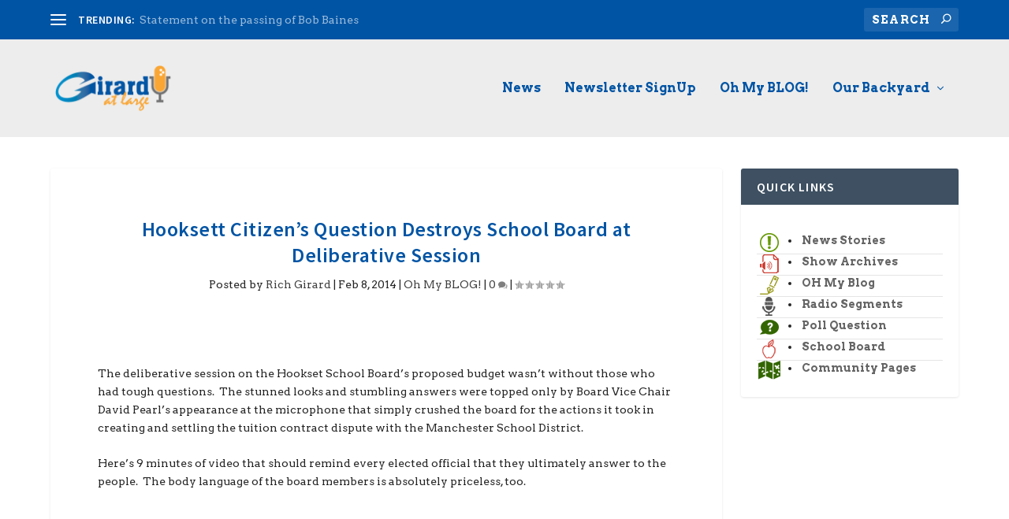

--- FILE ---
content_type: text/html; charset=UTF-8
request_url: https://www.girardatlarge.com/blog/2014/02/08/hooksett-citizens-question-destroys-school-board-at-deliberative-session/
body_size: 11174
content:
<!DOCTYPE html>
<!--[if IE 6]><html id="ie6" lang="en-US">
<![endif]-->
<!--[if IE 7]><html id="ie7" lang="en-US">
<![endif]-->
<!--[if IE 8]><html id="ie8" lang="en-US">
<![endif]-->
<!--[if !(IE 6) | !(IE 7) | !(IE 8)  ]><!--><html lang="en-US">
<!--<![endif]--><head><meta charset="UTF-8" /><meta http-equiv="X-UA-Compatible" content="IE=edge"><link rel="pingback" href="https://www.girardatlarge.com/xmlrpc.php" /><!--[if lt IE 9]> <script src="https://www.girardatlarge.com/wp-content/themes/Extra/scripts/ext/html5.js" type="text/javascript"></script> <![endif]--> <script type="text/javascript">document.documentElement.className = 'js';</script> <script>var et_site_url='https://www.girardatlarge.com';var et_post_id='12137';function et_core_page_resource_fallback(a,b){"undefined"===typeof b&&(b=a.sheet.cssRules&&0===a.sheet.cssRules.length);b&&(a.onerror=null,a.onload=null,a.href?a.href=et_site_url+"/?et_core_page_resource="+a.id+et_post_id:a.src&&(a.src=et_site_url+"/?et_core_page_resource="+a.id+et_post_id))}</script><title>Hooksett Citizen&#8217;s Question Destroys School Board at Deliberative Session | Girard At Large</title><meta name='robots' content='max-image-preview:large' /><link rel='dns-prefetch' href='//fonts.googleapis.com' /><link rel="alternate" type="application/rss+xml" title="Girard At Large &raquo; Feed" href="https://www.girardatlarge.com/feed/" /><link rel="alternate" type="application/rss+xml" title="Girard At Large &raquo; Comments Feed" href="https://www.girardatlarge.com/comments/feed/" /><link rel="alternate" type="application/rss+xml" title="Girard At Large &raquo; Hooksett Citizen&#8217;s Question Destroys School Board at Deliberative Session Comments Feed" href="https://www.girardatlarge.com/blog/2014/02/08/hooksett-citizens-question-destroys-school-board-at-deliberative-session/feed/" /><link rel="alternate" title="oEmbed (JSON)" type="application/json+oembed" href="https://www.girardatlarge.com/wp-json/oembed/1.0/embed?url=https%3A%2F%2Fwww.girardatlarge.com%2Fblog%2F2014%2F02%2F08%2Fhooksett-citizens-question-destroys-school-board-at-deliberative-session%2F" /><link rel="alternate" title="oEmbed (XML)" type="text/xml+oembed" href="https://www.girardatlarge.com/wp-json/oembed/1.0/embed?url=https%3A%2F%2Fwww.girardatlarge.com%2Fblog%2F2014%2F02%2F08%2Fhooksett-citizens-question-destroys-school-board-at-deliberative-session%2F&#038;format=xml" /><meta content="Extra Child v.1.0.0" name="generator"/><style id='wp-img-auto-sizes-contain-inline-css' type='text/css'>img:is([sizes=auto i],[sizes^="auto," i]){contain-intrinsic-size:3000px 1500px}
/*# sourceURL=wp-img-auto-sizes-contain-inline-css */</style><style id='wp-emoji-styles-inline-css' type='text/css'>img.wp-smiley, img.emoji {
		display: inline !important;
		border: none !important;
		box-shadow: none !important;
		height: 1em !important;
		width: 1em !important;
		margin: 0 0.07em !important;
		vertical-align: -0.1em !important;
		background: none !important;
		padding: 0 !important;
	}
/*# sourceURL=wp-emoji-styles-inline-css */</style><link rel='stylesheet' id='wp-block-library-css' href='https://www.girardatlarge.com/wp-includes/css/dist/block-library/style.min.css?ver=6.9' type='text/css' media='all' /><style id='global-styles-inline-css' type='text/css'>:root{--wp--preset--aspect-ratio--square: 1;--wp--preset--aspect-ratio--4-3: 4/3;--wp--preset--aspect-ratio--3-4: 3/4;--wp--preset--aspect-ratio--3-2: 3/2;--wp--preset--aspect-ratio--2-3: 2/3;--wp--preset--aspect-ratio--16-9: 16/9;--wp--preset--aspect-ratio--9-16: 9/16;--wp--preset--color--black: #000000;--wp--preset--color--cyan-bluish-gray: #abb8c3;--wp--preset--color--white: #ffffff;--wp--preset--color--pale-pink: #f78da7;--wp--preset--color--vivid-red: #cf2e2e;--wp--preset--color--luminous-vivid-orange: #ff6900;--wp--preset--color--luminous-vivid-amber: #fcb900;--wp--preset--color--light-green-cyan: #7bdcb5;--wp--preset--color--vivid-green-cyan: #00d084;--wp--preset--color--pale-cyan-blue: #8ed1fc;--wp--preset--color--vivid-cyan-blue: #0693e3;--wp--preset--color--vivid-purple: #9b51e0;--wp--preset--gradient--vivid-cyan-blue-to-vivid-purple: linear-gradient(135deg,rgb(6,147,227) 0%,rgb(155,81,224) 100%);--wp--preset--gradient--light-green-cyan-to-vivid-green-cyan: linear-gradient(135deg,rgb(122,220,180) 0%,rgb(0,208,130) 100%);--wp--preset--gradient--luminous-vivid-amber-to-luminous-vivid-orange: linear-gradient(135deg,rgb(252,185,0) 0%,rgb(255,105,0) 100%);--wp--preset--gradient--luminous-vivid-orange-to-vivid-red: linear-gradient(135deg,rgb(255,105,0) 0%,rgb(207,46,46) 100%);--wp--preset--gradient--very-light-gray-to-cyan-bluish-gray: linear-gradient(135deg,rgb(238,238,238) 0%,rgb(169,184,195) 100%);--wp--preset--gradient--cool-to-warm-spectrum: linear-gradient(135deg,rgb(74,234,220) 0%,rgb(151,120,209) 20%,rgb(207,42,186) 40%,rgb(238,44,130) 60%,rgb(251,105,98) 80%,rgb(254,248,76) 100%);--wp--preset--gradient--blush-light-purple: linear-gradient(135deg,rgb(255,206,236) 0%,rgb(152,150,240) 100%);--wp--preset--gradient--blush-bordeaux: linear-gradient(135deg,rgb(254,205,165) 0%,rgb(254,45,45) 50%,rgb(107,0,62) 100%);--wp--preset--gradient--luminous-dusk: linear-gradient(135deg,rgb(255,203,112) 0%,rgb(199,81,192) 50%,rgb(65,88,208) 100%);--wp--preset--gradient--pale-ocean: linear-gradient(135deg,rgb(255,245,203) 0%,rgb(182,227,212) 50%,rgb(51,167,181) 100%);--wp--preset--gradient--electric-grass: linear-gradient(135deg,rgb(202,248,128) 0%,rgb(113,206,126) 100%);--wp--preset--gradient--midnight: linear-gradient(135deg,rgb(2,3,129) 0%,rgb(40,116,252) 100%);--wp--preset--font-size--small: 13px;--wp--preset--font-size--medium: 20px;--wp--preset--font-size--large: 36px;--wp--preset--font-size--x-large: 42px;--wp--preset--spacing--20: 0.44rem;--wp--preset--spacing--30: 0.67rem;--wp--preset--spacing--40: 1rem;--wp--preset--spacing--50: 1.5rem;--wp--preset--spacing--60: 2.25rem;--wp--preset--spacing--70: 3.38rem;--wp--preset--spacing--80: 5.06rem;--wp--preset--shadow--natural: 6px 6px 9px rgba(0, 0, 0, 0.2);--wp--preset--shadow--deep: 12px 12px 50px rgba(0, 0, 0, 0.4);--wp--preset--shadow--sharp: 6px 6px 0px rgba(0, 0, 0, 0.2);--wp--preset--shadow--outlined: 6px 6px 0px -3px rgb(255, 255, 255), 6px 6px rgb(0, 0, 0);--wp--preset--shadow--crisp: 6px 6px 0px rgb(0, 0, 0);}:where(.is-layout-flex){gap: 0.5em;}:where(.is-layout-grid){gap: 0.5em;}body .is-layout-flex{display: flex;}.is-layout-flex{flex-wrap: wrap;align-items: center;}.is-layout-flex > :is(*, div){margin: 0;}body .is-layout-grid{display: grid;}.is-layout-grid > :is(*, div){margin: 0;}:where(.wp-block-columns.is-layout-flex){gap: 2em;}:where(.wp-block-columns.is-layout-grid){gap: 2em;}:where(.wp-block-post-template.is-layout-flex){gap: 1.25em;}:where(.wp-block-post-template.is-layout-grid){gap: 1.25em;}.has-black-color{color: var(--wp--preset--color--black) !important;}.has-cyan-bluish-gray-color{color: var(--wp--preset--color--cyan-bluish-gray) !important;}.has-white-color{color: var(--wp--preset--color--white) !important;}.has-pale-pink-color{color: var(--wp--preset--color--pale-pink) !important;}.has-vivid-red-color{color: var(--wp--preset--color--vivid-red) !important;}.has-luminous-vivid-orange-color{color: var(--wp--preset--color--luminous-vivid-orange) !important;}.has-luminous-vivid-amber-color{color: var(--wp--preset--color--luminous-vivid-amber) !important;}.has-light-green-cyan-color{color: var(--wp--preset--color--light-green-cyan) !important;}.has-vivid-green-cyan-color{color: var(--wp--preset--color--vivid-green-cyan) !important;}.has-pale-cyan-blue-color{color: var(--wp--preset--color--pale-cyan-blue) !important;}.has-vivid-cyan-blue-color{color: var(--wp--preset--color--vivid-cyan-blue) !important;}.has-vivid-purple-color{color: var(--wp--preset--color--vivid-purple) !important;}.has-black-background-color{background-color: var(--wp--preset--color--black) !important;}.has-cyan-bluish-gray-background-color{background-color: var(--wp--preset--color--cyan-bluish-gray) !important;}.has-white-background-color{background-color: var(--wp--preset--color--white) !important;}.has-pale-pink-background-color{background-color: var(--wp--preset--color--pale-pink) !important;}.has-vivid-red-background-color{background-color: var(--wp--preset--color--vivid-red) !important;}.has-luminous-vivid-orange-background-color{background-color: var(--wp--preset--color--luminous-vivid-orange) !important;}.has-luminous-vivid-amber-background-color{background-color: var(--wp--preset--color--luminous-vivid-amber) !important;}.has-light-green-cyan-background-color{background-color: var(--wp--preset--color--light-green-cyan) !important;}.has-vivid-green-cyan-background-color{background-color: var(--wp--preset--color--vivid-green-cyan) !important;}.has-pale-cyan-blue-background-color{background-color: var(--wp--preset--color--pale-cyan-blue) !important;}.has-vivid-cyan-blue-background-color{background-color: var(--wp--preset--color--vivid-cyan-blue) !important;}.has-vivid-purple-background-color{background-color: var(--wp--preset--color--vivid-purple) !important;}.has-black-border-color{border-color: var(--wp--preset--color--black) !important;}.has-cyan-bluish-gray-border-color{border-color: var(--wp--preset--color--cyan-bluish-gray) !important;}.has-white-border-color{border-color: var(--wp--preset--color--white) !important;}.has-pale-pink-border-color{border-color: var(--wp--preset--color--pale-pink) !important;}.has-vivid-red-border-color{border-color: var(--wp--preset--color--vivid-red) !important;}.has-luminous-vivid-orange-border-color{border-color: var(--wp--preset--color--luminous-vivid-orange) !important;}.has-luminous-vivid-amber-border-color{border-color: var(--wp--preset--color--luminous-vivid-amber) !important;}.has-light-green-cyan-border-color{border-color: var(--wp--preset--color--light-green-cyan) !important;}.has-vivid-green-cyan-border-color{border-color: var(--wp--preset--color--vivid-green-cyan) !important;}.has-pale-cyan-blue-border-color{border-color: var(--wp--preset--color--pale-cyan-blue) !important;}.has-vivid-cyan-blue-border-color{border-color: var(--wp--preset--color--vivid-cyan-blue) !important;}.has-vivid-purple-border-color{border-color: var(--wp--preset--color--vivid-purple) !important;}.has-vivid-cyan-blue-to-vivid-purple-gradient-background{background: var(--wp--preset--gradient--vivid-cyan-blue-to-vivid-purple) !important;}.has-light-green-cyan-to-vivid-green-cyan-gradient-background{background: var(--wp--preset--gradient--light-green-cyan-to-vivid-green-cyan) !important;}.has-luminous-vivid-amber-to-luminous-vivid-orange-gradient-background{background: var(--wp--preset--gradient--luminous-vivid-amber-to-luminous-vivid-orange) !important;}.has-luminous-vivid-orange-to-vivid-red-gradient-background{background: var(--wp--preset--gradient--luminous-vivid-orange-to-vivid-red) !important;}.has-very-light-gray-to-cyan-bluish-gray-gradient-background{background: var(--wp--preset--gradient--very-light-gray-to-cyan-bluish-gray) !important;}.has-cool-to-warm-spectrum-gradient-background{background: var(--wp--preset--gradient--cool-to-warm-spectrum) !important;}.has-blush-light-purple-gradient-background{background: var(--wp--preset--gradient--blush-light-purple) !important;}.has-blush-bordeaux-gradient-background{background: var(--wp--preset--gradient--blush-bordeaux) !important;}.has-luminous-dusk-gradient-background{background: var(--wp--preset--gradient--luminous-dusk) !important;}.has-pale-ocean-gradient-background{background: var(--wp--preset--gradient--pale-ocean) !important;}.has-electric-grass-gradient-background{background: var(--wp--preset--gradient--electric-grass) !important;}.has-midnight-gradient-background{background: var(--wp--preset--gradient--midnight) !important;}.has-small-font-size{font-size: var(--wp--preset--font-size--small) !important;}.has-medium-font-size{font-size: var(--wp--preset--font-size--medium) !important;}.has-large-font-size{font-size: var(--wp--preset--font-size--large) !important;}.has-x-large-font-size{font-size: var(--wp--preset--font-size--x-large) !important;}
/*# sourceURL=global-styles-inline-css */</style><style id='classic-theme-styles-inline-css' type='text/css'>/*! This file is auto-generated */
.wp-block-button__link{color:#fff;background-color:#32373c;border-radius:9999px;box-shadow:none;text-decoration:none;padding:calc(.667em + 2px) calc(1.333em + 2px);font-size:1.125em}.wp-block-file__button{background:#32373c;color:#fff;text-decoration:none}
/*# sourceURL=/wp-includes/css/classic-themes.min.css */</style><link rel='stylesheet' id='parent-style-css' href='https://www.girardatlarge.com/wp-content/themes/Extra/style.css?ver=6.9' type='text/css' media='all' /><link rel='stylesheet' id='child-style-css' href='https://www.girardatlarge.com/wp-content/themes/extra-child/style.css?ver=1.0.0' type='text/css' media='all' /><link rel='stylesheet' id='extra-style-css' href='https://www.girardatlarge.com/wp-content/themes/extra-child/style.css?ver=4.9.11' type='text/css' media='all' /><link rel='stylesheet' id='et-builder-googlefonts-cached-css' href='https://fonts.googleapis.com/css?family=Source+Sans+Pro:200,200italic,300,300italic,regular,italic,600,600italic,700,700italic,900,900italic|Arvo:regular,italic,700,700italic&#038;subset=cyrillic,cyrillic-ext,greek,greek-ext,latin,latin-ext,vietnamese&#038;display=swap' type='text/css' media='all' /> <script type="text/javascript" src="https://www.girardatlarge.com/wp-includes/js/jquery/jquery.min.js?ver=3.7.1" id="jquery-core-js"></script> <script type="text/javascript" src="https://www.girardatlarge.com/wp-includes/js/jquery/jquery-migrate.min.js?ver=3.4.1" id="jquery-migrate-js"></script> <link rel="https://api.w.org/" href="https://www.girardatlarge.com/wp-json/" /><link rel="alternate" title="JSON" type="application/json" href="https://www.girardatlarge.com/wp-json/wp/v2/posts/12137" /><link rel="EditURI" type="application/rsd+xml" title="RSD" href="https://www.girardatlarge.com/xmlrpc.php?rsd" /><meta name="generator" content="WordPress 6.9" /><link rel="canonical" href="https://www.girardatlarge.com/blog/2014/02/08/hooksett-citizens-question-destroys-school-board-at-deliberative-session/" /><link rel='shortlink' href='https://www.girardatlarge.com/?p=12137' /><meta name="viewport" content="width=device-width, initial-scale=1.0, maximum-scale=1.0, user-scalable=1" /><link rel="preload" href="https://www.girardatlarge.com/wp-content/themes/Extra/core/admin/fonts/modules.ttf" as="font" crossorigin="anonymous"> <script>(function(w,d,s,l,i){w[l]=w[l]||[];w[l].push({'gtm.start':
new Date().getTime(),event:'gtm.js'});var f=d.getElementsByTagName(s)[0],
j=d.createElement(s),dl=l!='dataLayer'?'&l='+l:'';j.async=true;j.src=
'https://www.googletagmanager.com/gtm.js?id='+i+dl;f.parentNode.insertBefore(j,f);
})(window,document,'script','dataLayer','GTM-5D5NJBC');</script> <link rel="stylesheet" id="et-extra-customizer-global-cached-inline-styles" href="https://www.girardatlarge.com/wp-content/et-cache/global/et-extra-customizer-global-17681704884044.min.css" onerror="et_core_page_resource_fallback(this, true)" onload="et_core_page_resource_fallback(this)" /></head><body class="wp-singular post-template-default single single-post postid-12137 single-format-standard wp-theme-Extra wp-child-theme-extra-child et_extra et_fixed_nav et_pb_gutters3 et_primary_nav_dropdown_animation_Default et_secondary_nav_dropdown_animation_Default with_sidebar with_sidebar_right et_includes_sidebar et-db et_minified_js et_minified_css"><div id="page-container" class="page-container"><header class="header left-right"><div id="top-header" style=""><div class="container"><div id="et-secondary-nav" class="et-trending"><div id="et-trending">
<a id="et-trending-button" href="#" title="">
<span></span>
<span></span>
<span></span>
</a><h4 id="et-trending-label">
TRENDING:</h4><div id='et-trending-container'><div id="et-trending-post-66857" class="et-trending-post et-trending-latest">
<a href="https://www.girardatlarge.com/blog/2026/01/23/statement-on-the-passing-of-bob-baines/">Statement on the passing of Bob Baines</a></div><div id="et-trending-post-66818" class="et-trending-post">
<a href="https://www.girardatlarge.com/blog/2025/12/15/wheel-of-power-and-privilege-investigation-reveals-disturbing-duplicitous-dei-practices-by-doucette-district/">Wheel of Power and Privilege investigation reveals dist...</a></div><div id="et-trending-post-66824" class="et-trending-post">
<a href="https://www.girardatlarge.com/blog/2025/12/12/proposed-zoning-will-make-manchester-more-like-lowell-lawrence-worcester/">Proposed Zoning will make Manchester more like Lowell, ...</a></div><div id="et-trending-post-66815" class="et-trending-post">
<a href="https://www.girardatlarge.com/blog/2025/11/06/teacher-who-celebrated-charlie-kirks-assassination-is-out/">Teacher who celebrated Charlie Kirk&#8217;s assassinati...</a></div><div id="et-trending-post-7597" class="et-trending-post">
<a href="https://www.girardatlarge.com/blog/2013/10/18/stop-experimenting-on-my-kids-common-core/">Stop Experimenting On My Kids (Common Core)</a></div><div id="et-trending-post-24639" class="et-trending-post">
<a href="https://www.girardatlarge.com/blog/2014/12/11/christmas-flower-give-away-announced/">Christmas Flower Give Away Announced! &#8212; UPDATED!</a></div><div id="et-trending-post-22735" class="et-trending-post">
<a href="https://www.girardatlarge.com/blog/2014/10/18/mht-teacher-angry-frustrated-sad/">MHT teacher: &#8220;Angry, frustrated but most of all s...</a></div></div></div></div><div id="et-info"><ul class="et-extra-social-icons" style=""></ul><div class="et-top-search" style=""><form role="search" class="et-search-form" method="get" action="https://www.girardatlarge.com/">
<input type="search" class="et-search-field" placeholder="Search" value="" name="s" title="Search for:" />
<button class="et-search-submit"></button></form></div></div></div></div><div id="main-header-wrapper"><div id="main-header" data-fixed-height="80"><div class="container">
<a class="logo" href="https://www.girardatlarge.com/" data-fixed-height="51">
<img src="https://www.girardatlarge.com/wp-content/uploads/2013/02/girard-at-large-logo-p300-2011-trans.png" width="320" height="130" alt="Girard At Large" id="logo" />
</a><div id="et-navigation" class=""><ul id="et-menu" class="nav"><li id="menu-item-65472" class="menu-item menu-item-type-taxonomy menu-item-object-category menu-item-65472"><a href="https://www.girardatlarge.com/blog/category/news/">News</a></li><li id="menu-item-66770" class="menu-item menu-item-type-custom menu-item-object-custom menu-item-66770"><a href="https://www.girardatlarge.com/newsletter-signup/">Newsletter SignUp</a></li><li id="menu-item-65473" class="menu-item menu-item-type-taxonomy menu-item-object-category current-post-ancestor current-menu-parent current-post-parent menu-item-65473"><a href="https://www.girardatlarge.com/blog/category/oh-my-blog/">Oh My BLOG!</a></li><li id="menu-item-614" class="menu-item menu-item-type-post_type menu-item-object-page menu-item-has-children menu-item-614"><a href="https://www.girardatlarge.com/greater-manchester-community-pages/">Our Backyard</a><ul class="sub-menu"><li id="menu-item-637" class="menu-item menu-item-type-custom menu-item-object-custom menu-item-has-children menu-item-637"><a href="#">Greater Manchester</a><ul class="sub-menu"><li id="menu-item-629" class="menu-item menu-item-type-post_type menu-item-object-page menu-item-629"><a href="https://www.girardatlarge.com/greater-manchester-community-pages/manchester-nh/">Manchester, NH</a></li><li id="menu-item-617" class="menu-item menu-item-type-post_type menu-item-object-page menu-item-617"><a href="https://www.girardatlarge.com/greater-manchester-community-pages/auburn-nh/">Auburn, NH</a></li><li id="menu-item-618" class="menu-item menu-item-type-post_type menu-item-object-page menu-item-618"><a href="https://www.girardatlarge.com/greater-manchester-community-pages/bedford-nh/">Bedford, NH</a></li><li id="menu-item-625" class="menu-item menu-item-type-post_type menu-item-object-page menu-item-625"><a href="https://www.girardatlarge.com/greater-manchester-community-pages/goffstown-nh/">Goffstown, NH</a></li><li id="menu-item-626" class="menu-item menu-item-type-post_type menu-item-object-page menu-item-626"><a href="https://www.girardatlarge.com/greater-manchester-community-pages/hooksett-nh/">Hooksett, NH</a></li><li id="menu-item-627" class="menu-item menu-item-type-post_type menu-item-object-page menu-item-627"><a href="https://www.girardatlarge.com/greater-manchester-community-pages/litchfield-nh/">Litchfield, NH</a></li><li id="menu-item-628" class="menu-item menu-item-type-post_type menu-item-object-page menu-item-628"><a href="https://www.girardatlarge.com/greater-manchester-community-pages/londonderry-nh/">Londonderry, NH</a></li><li id="menu-item-630" class="menu-item menu-item-type-post_type menu-item-object-page menu-item-630"><a href="https://www.girardatlarge.com/greater-manchester-community-pages/merrimack-nh/">Merrimack, NH</a></li></ul></li><li id="menu-item-638" class="menu-item menu-item-type-custom menu-item-object-custom menu-item-has-children menu-item-638"><a href="#">The Outer Ring</a><ul class="sub-menu"><li id="menu-item-615" class="menu-item menu-item-type-post_type menu-item-object-page menu-item-615"><a href="https://www.girardatlarge.com/greater-manchester-community-pages/allenstown-nh/">Allenstown, NH</a></li><li id="menu-item-616" class="menu-item menu-item-type-post_type menu-item-object-page menu-item-616"><a href="https://www.girardatlarge.com/greater-manchester-community-pages/amherst-nh/">Amherst, NH</a></li><li id="menu-item-619" class="menu-item menu-item-type-post_type menu-item-object-page menu-item-619"><a href="https://www.girardatlarge.com/greater-manchester-community-pages/bow-nh/">Bow, NH</a></li><li id="menu-item-620" class="menu-item menu-item-type-post_type menu-item-object-page menu-item-620"><a href="https://www.girardatlarge.com/greater-manchester-community-pages/candia-nh/">Candia, NH</a></li><li id="menu-item-621" class="menu-item menu-item-type-post_type menu-item-object-page menu-item-621"><a href="https://www.girardatlarge.com/greater-manchester-community-pages/chester-nh/">Chester, NH</a></li><li id="menu-item-623" class="menu-item menu-item-type-post_type menu-item-object-page menu-item-623"><a href="https://www.girardatlarge.com/greater-manchester-community-pages/derry-nh/">Derry, NH</a></li><li id="menu-item-622" class="menu-item menu-item-type-post_type menu-item-object-page menu-item-622"><a href="https://www.girardatlarge.com/greater-manchester-community-pages/deerfield-nh/">Deerfield, NH</a></li><li id="menu-item-624" class="menu-item menu-item-type-post_type menu-item-object-page menu-item-624"><a href="https://www.girardatlarge.com/greater-manchester-community-pages/dunbarton-nh/">Dunbarton, NH</a></li><li id="menu-item-631" class="menu-item menu-item-type-post_type menu-item-object-page menu-item-631"><a href="https://www.girardatlarge.com/greater-manchester-community-pages/milford-nh/">Milford, NH</a></li><li id="menu-item-632" class="menu-item menu-item-type-post_type menu-item-object-page menu-item-632"><a href="https://www.girardatlarge.com/greater-manchester-community-pages/mont-vernon-nh/">Mont Vernon, NH</a></li><li id="menu-item-633" class="menu-item menu-item-type-post_type menu-item-object-page menu-item-633"><a href="https://www.girardatlarge.com/greater-manchester-community-pages/new-boston-nh/">New Boston, NH</a></li><li id="menu-item-634" class="menu-item menu-item-type-post_type menu-item-object-page menu-item-634"><a href="https://www.girardatlarge.com/greater-manchester-community-pages/pembroke-nh/">Pembroke, NH</a></li><li id="menu-item-635" class="menu-item menu-item-type-post_type menu-item-object-page menu-item-635"><a href="https://www.girardatlarge.com/greater-manchester-community-pages/raymond-nh/">Raymond, NH</a></li><li id="menu-item-636" class="menu-item menu-item-type-post_type menu-item-object-page menu-item-636"><a href="https://www.girardatlarge.com/greater-manchester-community-pages/weare-nh/">Weare, NH</a></li></ul></li><li id="menu-item-1249" class="menu-item menu-item-type-post_type menu-item-object-page menu-item-1249"><a href="https://www.girardatlarge.com/girard-at-large-area-coverage/">Area Maps</a></li></ul></li></ul><div id="et-mobile-navigation">
<span class="show-menu"><div class="show-menu-button">
<span></span>
<span></span>
<span></span></div><p>Select Page</p>
</span><nav></nav></div></div></div></div></div></header><div id="main-content"><div class="container"><div id="content-area" class="clearfix"><div class="et_pb_extra_column_main"><article id="post-12137" class="module single-post-module post-12137 post type-post status-publish format-standard hentry category-oh-my-blog tag-cheryl-akstin tag-david-pearl tag-hooksett-school-board tag-hooksett-tuition-contract et-doesnt-have-format-content et_post_format-et-post-format-standard"><div class="post-header"><h1 class="entry-title">Hooksett Citizen&#8217;s Question Destroys School Board at Deliberative Session</h1><div class="post-meta"><p>Posted by <a href="https://www.girardatlarge.com/blog/author/richgirard/" class="url fn" title="Posts by Rich Girard" rel="author">Rich Girard</a> | <span class="updated">Feb 8, 2014</span> | <a href="https://www.girardatlarge.com/blog/category/oh-my-blog/" rel="tag">Oh My BLOG!</a> | <a class="comments-link" href="https://www.girardatlarge.com/blog/2014/02/08/hooksett-citizens-question-destroys-school-board-at-deliberative-session/#comments">0 <span title="comment count" class="comment-bubble post-meta-icon"></span></a> | <span class="rating-stars" title="Rating: 0.00"><span class="post-meta-icon rating-star rating-star-empty rating-star-1"></span>
<span class="post-meta-icon rating-star rating-star-empty rating-star-2"></span>
<span class="post-meta-icon rating-star rating-star-empty rating-star-3"></span>
<span class="post-meta-icon rating-star rating-star-empty rating-star-4"></span>
<span class="post-meta-icon rating-star rating-star-empty rating-star-5"></span>
</span></p></div></div><div class="post-wrap"><div class="post-content entry-content"><p>The deliberative session on the Hookset School Board&#8217;s proposed budget wasn&#8217;t without those who had tough questions.  The stunned looks and stumbling answers were topped only by <span id="more-12137"></span>Board Vice Chair David Pearl&#8217;s appearance at the microphone that simply crushed the board for the actions it took in creating and settling the tuition contract dispute with the Manchester School District.</p><p>Here&#8217;s 9 minutes of video that should remind every elected official that they ultimately answer to the people.  The body language of the board members is absolutely priceless, too.</p><p><iframe width="1080" height="608" src="https://www.youtube.com/embed/G4QNJCYgY14?feature=oembed" frameborder="0" allowfullscreen></iframe></p></div></div><div class="tags-container"><p class="tags">Tags: <a href="https://www.girardatlarge.com/blog/tag/cheryl-akstin/" rel="tag">Cheryl Akstin</a>, <a href="https://www.girardatlarge.com/blog/tag/david-pearl/" rel="tag">David Pearl</a>, <a href="https://www.girardatlarge.com/blog/tag/hooksett-school-board/" rel="tag">Hooksett School Board</a>, <a href="https://www.girardatlarge.com/blog/tag/hooksett-tuition-contract/" rel="tag">Hooksett Tuition Contract</a></p></div><div class="post-footer"><div class="social-icons ed-social-share-icons"><p class="share-title">Share:</p>
<a href="http://www.facebook.com/sharer.php?u=https://www.girardatlarge.com/blog/2014/02/08/hooksett-citizens-question-destroys-school-board-at-deliberative-session/&#038;t=Hooksett%20Citizen%E2%80%99s%20Question%20Destroys%20School%20Board%20at%20Deliberative%20Session" class="social-share-link" title="Share &quot;Hooksett Citizen&#8217;s Question Destroys School Board at Deliberative Session&quot; via Facebook" data-network-name="facebook" data-share-title="Hooksett Citizen&#8217;s Question Destroys School Board at Deliberative Session" data-share-url="https://www.girardatlarge.com/blog/2014/02/08/hooksett-citizens-question-destroys-school-board-at-deliberative-session/">
<span class="et-extra-icon et-extra-icon-facebook et-extra-icon-background-hover" ></span>
</a><a href="http://twitter.com/intent/tweet?text=Hooksett%20Citizen%E2%80%99s%20Question%20Destroys%20School%20Board%20at%20Deliberative%20Session%20https://www.girardatlarge.com/blog/2014/02/08/hooksett-citizens-question-destroys-school-board-at-deliberative-session/" class="social-share-link" title="Share &quot;Hooksett Citizen&#8217;s Question Destroys School Board at Deliberative Session&quot; via Twitter" data-network-name="twitter" data-share-title="Hooksett Citizen&#8217;s Question Destroys School Board at Deliberative Session" data-share-url="https://www.girardatlarge.com/blog/2014/02/08/hooksett-citizens-question-destroys-school-board-at-deliberative-session/">
<span class="et-extra-icon et-extra-icon-twitter et-extra-icon-background-hover" ></span>
</a><a href="https://plus.google.com/share?url=https://www.girardatlarge.com/blog/2014/02/08/hooksett-citizens-question-destroys-school-board-at-deliberative-session/&#038;t=Hooksett%20Citizen%E2%80%99s%20Question%20Destroys%20School%20Board%20at%20Deliberative%20Session" class="social-share-link" title="Share &quot;Hooksett Citizen&#8217;s Question Destroys School Board at Deliberative Session&quot; via Google +" data-network-name="googleplus" data-share-title="Hooksett Citizen&#8217;s Question Destroys School Board at Deliberative Session" data-share-url="https://www.girardatlarge.com/blog/2014/02/08/hooksett-citizens-question-destroys-school-board-at-deliberative-session/">
<span class="et-extra-icon et-extra-icon-googleplus et-extra-icon-background-hover" ></span>
</a><a href="https://www.tumblr.com/share?v=3&#038;u=https://www.girardatlarge.com/blog/2014/02/08/hooksett-citizens-question-destroys-school-board-at-deliberative-session/&#038;t=Hooksett%20Citizen%E2%80%99s%20Question%20Destroys%20School%20Board%20at%20Deliberative%20Session" class="social-share-link" title="Share &quot;Hooksett Citizen&#8217;s Question Destroys School Board at Deliberative Session&quot; via Tumblr" data-network-name="tumblr" data-share-title="Hooksett Citizen&#8217;s Question Destroys School Board at Deliberative Session" data-share-url="https://www.girardatlarge.com/blog/2014/02/08/hooksett-citizens-question-destroys-school-board-at-deliberative-session/">
<span class="et-extra-icon et-extra-icon-tumblr et-extra-icon-background-hover" ></span>
</a><a href="http://www.pinterest.com/pin/create/button/?url=https://www.girardatlarge.com/blog/2014/02/08/hooksett-citizens-question-destroys-school-board-at-deliberative-session/&#038;description=Hooksett%20Citizen%E2%80%99s%20Question%20Destroys%20School%20Board%20at%20Deliberative%20Session&#038;media=" class="social-share-link" title="Share &quot;Hooksett Citizen&#8217;s Question Destroys School Board at Deliberative Session&quot; via Pinterest" data-network-name="pinterest" data-share-title="Hooksett Citizen&#8217;s Question Destroys School Board at Deliberative Session" data-share-url="https://www.girardatlarge.com/blog/2014/02/08/hooksett-citizens-question-destroys-school-board-at-deliberative-session/">
<span class="et-extra-icon et-extra-icon-pinterest et-extra-icon-background-hover" ></span>
</a><a href="http://www.linkedin.com/shareArticle?mini=true&#038;url=https://www.girardatlarge.com/blog/2014/02/08/hooksett-citizens-question-destroys-school-board-at-deliberative-session/&#038;title=Hooksett%20Citizen%E2%80%99s%20Question%20Destroys%20School%20Board%20at%20Deliberative%20Session" class="social-share-link" title="Share &quot;Hooksett Citizen&#8217;s Question Destroys School Board at Deliberative Session&quot; via LinkedIn" data-network-name="linkedin" data-share-title="Hooksett Citizen&#8217;s Question Destroys School Board at Deliberative Session" data-share-url="https://www.girardatlarge.com/blog/2014/02/08/hooksett-citizens-question-destroys-school-board-at-deliberative-session/">
<span class="et-extra-icon et-extra-icon-linkedin et-extra-icon-background-hover" ></span>
</a><a href="https://bufferapp.com/add?url=https://www.girardatlarge.com/blog/2014/02/08/hooksett-citizens-question-destroys-school-board-at-deliberative-session/&#038;title=Hooksett%20Citizen%E2%80%99s%20Question%20Destroys%20School%20Board%20at%20Deliberative%20Session" class="social-share-link" title="Share &quot;Hooksett Citizen&#8217;s Question Destroys School Board at Deliberative Session&quot; via Buffer" data-network-name="buffer" data-share-title="Hooksett Citizen&#8217;s Question Destroys School Board at Deliberative Session" data-share-url="https://www.girardatlarge.com/blog/2014/02/08/hooksett-citizens-question-destroys-school-board-at-deliberative-session/">
<span class="et-extra-icon et-extra-icon-buffer et-extra-icon-background-hover" ></span>
</a><a href="http://www.stumbleupon.com/badge?url=https://www.girardatlarge.com/blog/2014/02/08/hooksett-citizens-question-destroys-school-board-at-deliberative-session/&#038;title=Hooksett%20Citizen%E2%80%99s%20Question%20Destroys%20School%20Board%20at%20Deliberative%20Session" class="social-share-link" title="Share &quot;Hooksett Citizen&#8217;s Question Destroys School Board at Deliberative Session&quot; via Stumbleupon" data-network-name="stumbleupon" data-share-title="Hooksett Citizen&#8217;s Question Destroys School Board at Deliberative Session" data-share-url="https://www.girardatlarge.com/blog/2014/02/08/hooksett-citizens-question-destroys-school-board-at-deliberative-session/">
<span class="et-extra-icon et-extra-icon-stumbleupon et-extra-icon-background-hover" ></span>
</a><a href="#" class="social-share-link" title="Share &quot;Hooksett Citizen&#8217;s Question Destroys School Board at Deliberative Session&quot; via Email" data-network-name="basic_email" data-share-title="Hooksett Citizen&#8217;s Question Destroys School Board at Deliberative Session" data-share-url="https://www.girardatlarge.com/blog/2014/02/08/hooksett-citizens-question-destroys-school-board-at-deliberative-session/">
<span class="et-extra-icon et-extra-icon-basic_email et-extra-icon-background-hover" ></span>
</a><a href="#" class="social-share-link" title="Share &quot;Hooksett Citizen&#8217;s Question Destroys School Board at Deliberative Session&quot; via Print" data-network-name="basic_print" data-share-title="Hooksett Citizen&#8217;s Question Destroys School Board at Deliberative Session" data-share-url="https://www.girardatlarge.com/blog/2014/02/08/hooksett-citizens-question-destroys-school-board-at-deliberative-session/">
<span class="et-extra-icon et-extra-icon-basic_print et-extra-icon-background-hover" ></span>
</a></div><div class="rating-stars"><p id="rate-title" class="rate-title">Rate:</p><div id="rating-stars"></div><input type="hidden" id="post_id" value="12137" /></div><style type="text/css" id="rating-stars">.post-footer .rating-stars #rated-stars img.star-on,
									.post-footer .rating-stars #rating-stars img.star-on {
										background-color: #f29e1a;
									}</style></div></article><nav class="post-nav"><div class="nav-links clearfix"><div class="nav-link nav-link-prev">
<a href="https://www.girardatlarge.com/blog/2014/02/08/massive-water-main-break-bedford/" rel="prev"><span class="button">Previous</span><span class="title">Massive Water Main Break in Bedford</span></a></div><div class="nav-link nav-link-next">
<a href="https://www.girardatlarge.com/blog/2014/02/08/guest-editorial-goffstown-needs-john-burt/" rel="next"><span class="button">Next</span><span class="title">Guest Editorial:  Why Goffstown needs John Burt</span></a></div></div></nav><div class="et_extra_other_module author-box vcard"><div class="author-box-header"><h3>About The Author</h3></div><div class="author-box-content clearfix"><div class="author-box-avatar"></div><div class="author-box-description"><h4><a class="author-link url fn" href="https://www.girardatlarge.com/blog/author/richgirard/" rel="author" title="View all posts by Rich Girard">Rich Girard</a></h4><p class="note">Richard H. Girard is a well known and highly respected conservative public figure and opinion maker in southern New Hampshire.  A native of Manchester, Rich has devoted three decades to serving and educating the community about the critical issues in local politics and government.  Rich has been elected as an alderman at-Large, school committeeman at-Large and a charter commissioner and served as a mayor's aide.  He hosted the Girard at Large in the Morning radio show for over six years and is in 15th year as a weekly TV show host on community television.  He has published this blog since 2011.  Rich has served on non-profit boards and has worked for the past 20 years in personal finance.</p><ul class="social-icons"><li><a href="https://www.facebook.com/Girard.At.Large" target="_blank"><span class="et-extra-icon et-extra-icon-facebook et-extra-icon-color-hover"></span></a></li><li><a href="https://twitter.com/GirardAtLarge" target="_blank"><span class="et-extra-icon et-extra-icon-twitter et-extra-icon-color-hover"></span></a></li><li><a href="https://www.tumblr.com/blog/view/girardatlarge-blog" target="_blank"><span class="et-extra-icon et-extra-icon-tumblr et-extra-icon-color-hover"></span></a></li><li><a href="https://www.linkedin.com/in/rhgirard/" target="_blank"><span class="et-extra-icon et-extra-icon-linkedin et-extra-icon-color-hover"></span></a></li><li><a href="https://www.youtube.com/user/GirardAtLarge" target="_blank"><span class="et-extra-icon et-extra-icon-youtube et-extra-icon-color-hover"></span></a></li><li><a href="https://www.flickr.com/photos/girardatlarge" target="_blank"><span class="et-extra-icon et-extra-icon-flickr et-extra-icon-color-hover"></span></a></li></ul></div></div></div><div class="et_extra_other_module related-posts"><div class="related-posts-header"><h3>Related Posts</h3></div><div class="related-posts-content clearfix"><div class="related-post"><div class="featured-image"><a href="https://www.girardatlarge.com/blog/2016/02/01/39754/" title="NH Schools Changing Values in Students Through Competencies" class="post-thumbnail">
<img src="https://www.girardatlarge.com/wp-content/themes/Extra/images/post-format-thumb-text.svg" alt="NH Schools Changing Values in Students Through Competencies" /><span class="et_pb_extra_overlay"></span>
</a></div><h4 class="title"><a href="https://www.girardatlarge.com/blog/2016/02/01/39754/">NH Schools Changing Values in Students Through Competencies</a></h4><p class="date"><span class="updated">February 1, 2016</span></p></div><div class="related-post"><div class="featured-image"><a href="https://www.girardatlarge.com/blog/2014/04/08/bedford-parent-demands-answers-school-board-survey/" title="Bedford parent demands answers from school board over survey" class="post-thumbnail">
<img src="https://www.girardatlarge.com/wp-content/themes/Extra/images/post-format-thumb-text.svg" alt="Bedford parent demands answers from school board over survey" /><span class="et_pb_extra_overlay"></span>
</a></div><h4 class="title"><a href="https://www.girardatlarge.com/blog/2014/04/08/bedford-parent-demands-answers-school-board-survey/">Bedford parent demands answers from school board over survey</a></h4><p class="date"><span class="updated">April 8, 2014</span></p></div><div class="related-post"><div class="featured-image"><a href="https://www.girardatlarge.com/blog/2014/03/04/greazzo-quotes-levasseur-demands-city-hand-rtk-request-immediately/" title="Greazzo quotes Levasseur, demands city hand over RTK request &#8220;immediately.&#8221;" class="post-thumbnail">
<img src="https://www.girardatlarge.com/wp-content/themes/Extra/images/post-format-thumb-text.svg" alt="Greazzo quotes Levasseur, demands city hand over RTK request &#8220;immediately.&#8221;" /><span class="et_pb_extra_overlay"></span>
</a></div><h4 class="title"><a href="https://www.girardatlarge.com/blog/2014/03/04/greazzo-quotes-levasseur-demands-city-hand-rtk-request-immediately/">Greazzo quotes Levasseur, demands city hand over RTK request &#8220;immediately.&#8221;</a></h4><p class="date"><span class="updated">March 4, 2014</span></p></div><div class="related-post"><div class="featured-image"><a href="https://www.girardatlarge.com/blog/2016/01/01/what-change-looks-like-rich-girard-wins-seat-on-manchester-school-board/" title="What CHANGE Looks Like:  Rich Girard Wins Seat on Manchester School Board" class="post-thumbnail">
<img src="https://www.girardatlarge.com/wp-content/themes/Extra/images/post-format-thumb-text.svg" alt="What CHANGE Looks Like:  Rich Girard Wins Seat on Manchester School Board" /><span class="et_pb_extra_overlay"></span>
</a></div><h4 class="title"><a href="https://www.girardatlarge.com/blog/2016/01/01/what-change-looks-like-rich-girard-wins-seat-on-manchester-school-board/">What CHANGE Looks Like:  Rich Girard Wins Seat on Manchester School Board</a></h4><p class="date"><span class="updated">January 1, 2016</span></p></div></div></div><section id="comment-wrap"><div id="comments" class="nocomments"></div><div id="respond" class="comment-respond"><h3 id="reply-title" class="comment-reply-title"><span>Leave a reply</span> <small><a rel="nofollow" id="cancel-comment-reply-link" href="/blog/2014/02/08/hooksett-citizens-question-destroys-school-board-at-deliberative-session/#respond" style="display:none;">Cancel reply</a></small></h3><p class="must-log-in">You must be <a href="https://www.girardatlarge.com/wp-login.php?redirect_to=https%3A%2F%2Fwww.girardatlarge.com%2Fblog%2F2014%2F02%2F08%2Fhooksett-citizens-question-destroys-school-board-at-deliberative-session%2F">logged in</a> to post a comment.</p></div></section></div><div class="et_pb_extra_column_sidebar"><div id="text-4" class="et_pb_widget widget_text"><h4 class="widgettitle">Quick Links</h4><div class="textwidget"><div id="quicklinks"><li class="news"><a href="https://www.girardatlarge.com/blog/category/news/">News Stories</a></li><li class="archives"><a href="https://www.girardatlarge.com/blog/category/show-archives/radio/">Show Archives</a></li><li class="blog"><a href="https://www.girardatlarge.com/blog/category/oh-my-blog/">OH My Blog</a></li><li class="segments"><a href="https://www.girardatlarge.com/girard-at-large-radio-segments/">Radio Segments</a></li><li class="poll"><a href="/poll-question/">Poll Question</a></li><li class="school"><a href="/girard-on-the-manchester-school-board-at-large/">School Board</a></li><li class="backyard"><a href="/greater-manchester-community-pages/">Community Pages</a></li></ul></div></div></div></div></div></div></div>  <script type="speculationrules">{"prefetch":[{"source":"document","where":{"and":[{"href_matches":"/*"},{"not":{"href_matches":["/wp-*.php","/wp-admin/*","/wp-content/uploads/*","/wp-content/*","/wp-content/plugins/*","/wp-content/themes/extra-child/*","/wp-content/themes/Extra/*","/*\\?(.+)"]}},{"not":{"selector_matches":"a[rel~=\"nofollow\"]"}},{"not":{"selector_matches":".no-prefetch, .no-prefetch a"}}]},"eagerness":"conservative"}]}</script> 
<noscript><iframe src="https://www.googletagmanager.com/ns.html?id=GTM-5D5NJBC" height="0" width="0" style="display:none;visibility:hidden"></iframe></noscript>
<script type="text/javascript" src="https://www.girardatlarge.com/wp-includes/js/masonry.min.js?ver=4.2.2" id="masonry-js"></script> <script type="text/javascript" id="extra-scripts-js-extra">/*  */
var EXTRA = {"images_uri":"https://www.girardatlarge.com/wp-content/themes/Extra/images/","ajaxurl":"https://www.girardatlarge.com/wp-admin/admin-ajax.php","your_rating":"Your Rating:","item_in_cart_count":"%d Item in Cart","items_in_cart_count":"%d Items in Cart","item_count":"%d Item","items_count":"%d Items","rating_nonce":"d8656aad93","timeline_nonce":"074382a006","blog_feed_nonce":"5295872e9a","error":"There was a problem, please try again.","contact_error_name_required":"Name field cannot be empty.","contact_error_email_required":"Email field cannot be empty.","contact_error_email_invalid":"Please enter a valid email address.","is_ab_testing_active":"","is_cache_plugin_active":"no"};
var et_shortcodes_strings = {"previous":"Previous","next":"Next"};
var et_pb_custom = {"ajaxurl":"https://www.girardatlarge.com/wp-admin/admin-ajax.php","images_uri":"https://www.girardatlarge.com/wp-content/themes/Extra/images","builder_images_uri":"https://www.girardatlarge.com/wp-content/themes/Extra/includes/builder/images","et_frontend_nonce":"289ad1829d","subscription_failed":"Please, check the fields below to make sure you entered the correct information.","et_ab_log_nonce":"4a1cd03291","fill_message":"Please, fill in the following fields:","contact_error_message":"Please, fix the following errors:","invalid":"Invalid email","captcha":"Captcha","prev":"Prev","previous":"Previous","next":"Next","wrong_captcha":"You entered the wrong number in captcha.","wrong_checkbox":"Checkbox","ignore_waypoints":"no","is_divi_theme_used":"","widget_search_selector":".widget_search","ab_tests":[],"is_ab_testing_active":"","page_id":"12137","unique_test_id":"","ab_bounce_rate":"5","is_cache_plugin_active":"no","is_shortcode_tracking":"","tinymce_uri":""}; var et_builder_utils_params = {"condition":{"diviTheme":false,"extraTheme":true},"scrollLocations":["app","top"],"builderScrollLocations":{"desktop":"app","tablet":"app","phone":"app"},"onloadScrollLocation":"app","builderType":"fe"}; var et_frontend_scripts = {"builderCssContainerPrefix":"#et-boc","builderCssLayoutPrefix":"#et-boc .et-l"};
var et_pb_box_shadow_elements = [];
var et_pb_motion_elements = {"desktop":[],"tablet":[],"phone":[]};
var et_pb_sticky_elements = [];
//# sourceURL=extra-scripts-js-extra
/*  */</script> <script type="text/javascript" src="https://www.girardatlarge.com/wp-content/themes/Extra/scripts/scripts.unified.js?ver=4.9.11" id="extra-scripts-js"></script> <script type="text/javascript" src="https://www.girardatlarge.com/wp-includes/js/comment-reply.min.js?ver=6.9" id="comment-reply-js" async="async" data-wp-strategy="async" fetchpriority="low"></script> <script type="text/javascript" src="https://www.girardatlarge.com/wp-content/themes/Extra/core/admin/js/common.js?ver=4.9.11" id="et-core-common-js"></script> <script id="wp-emoji-settings" type="application/json">{"baseUrl":"https://s.w.org/images/core/emoji/17.0.2/72x72/","ext":".png","svgUrl":"https://s.w.org/images/core/emoji/17.0.2/svg/","svgExt":".svg","source":{"concatemoji":"https://www.girardatlarge.com/wp-includes/js/wp-emoji-release.min.js?ver=6.9"}}</script> <script type="module">/*  */
/*! This file is auto-generated */
const a=JSON.parse(document.getElementById("wp-emoji-settings").textContent),o=(window._wpemojiSettings=a,"wpEmojiSettingsSupports"),s=["flag","emoji"];function i(e){try{var t={supportTests:e,timestamp:(new Date).valueOf()};sessionStorage.setItem(o,JSON.stringify(t))}catch(e){}}function c(e,t,n){e.clearRect(0,0,e.canvas.width,e.canvas.height),e.fillText(t,0,0);t=new Uint32Array(e.getImageData(0,0,e.canvas.width,e.canvas.height).data);e.clearRect(0,0,e.canvas.width,e.canvas.height),e.fillText(n,0,0);const a=new Uint32Array(e.getImageData(0,0,e.canvas.width,e.canvas.height).data);return t.every((e,t)=>e===a[t])}function p(e,t){e.clearRect(0,0,e.canvas.width,e.canvas.height),e.fillText(t,0,0);var n=e.getImageData(16,16,1,1);for(let e=0;e<n.data.length;e++)if(0!==n.data[e])return!1;return!0}function u(e,t,n,a){switch(t){case"flag":return n(e,"\ud83c\udff3\ufe0f\u200d\u26a7\ufe0f","\ud83c\udff3\ufe0f\u200b\u26a7\ufe0f")?!1:!n(e,"\ud83c\udde8\ud83c\uddf6","\ud83c\udde8\u200b\ud83c\uddf6")&&!n(e,"\ud83c\udff4\udb40\udc67\udb40\udc62\udb40\udc65\udb40\udc6e\udb40\udc67\udb40\udc7f","\ud83c\udff4\u200b\udb40\udc67\u200b\udb40\udc62\u200b\udb40\udc65\u200b\udb40\udc6e\u200b\udb40\udc67\u200b\udb40\udc7f");case"emoji":return!a(e,"\ud83e\u1fac8")}return!1}function f(e,t,n,a){let r;const o=(r="undefined"!=typeof WorkerGlobalScope&&self instanceof WorkerGlobalScope?new OffscreenCanvas(300,150):document.createElement("canvas")).getContext("2d",{willReadFrequently:!0}),s=(o.textBaseline="top",o.font="600 32px Arial",{});return e.forEach(e=>{s[e]=t(o,e,n,a)}),s}function r(e){var t=document.createElement("script");t.src=e,t.defer=!0,document.head.appendChild(t)}a.supports={everything:!0,everythingExceptFlag:!0},new Promise(t=>{let n=function(){try{var e=JSON.parse(sessionStorage.getItem(o));if("object"==typeof e&&"number"==typeof e.timestamp&&(new Date).valueOf()<e.timestamp+604800&&"object"==typeof e.supportTests)return e.supportTests}catch(e){}return null}();if(!n){if("undefined"!=typeof Worker&&"undefined"!=typeof OffscreenCanvas&&"undefined"!=typeof URL&&URL.createObjectURL&&"undefined"!=typeof Blob)try{var e="postMessage("+f.toString()+"("+[JSON.stringify(s),u.toString(),c.toString(),p.toString()].join(",")+"));",a=new Blob([e],{type:"text/javascript"});const r=new Worker(URL.createObjectURL(a),{name:"wpTestEmojiSupports"});return void(r.onmessage=e=>{i(n=e.data),r.terminate(),t(n)})}catch(e){}i(n=f(s,u,c,p))}t(n)}).then(e=>{for(const n in e)a.supports[n]=e[n],a.supports.everything=a.supports.everything&&a.supports[n],"flag"!==n&&(a.supports.everythingExceptFlag=a.supports.everythingExceptFlag&&a.supports[n]);var t;a.supports.everythingExceptFlag=a.supports.everythingExceptFlag&&!a.supports.flag,a.supports.everything||((t=a.source||{}).concatemoji?r(t.concatemoji):t.wpemoji&&t.twemoji&&(r(t.twemoji),r(t.wpemoji)))});
//# sourceURL=https://www.girardatlarge.com/wp-includes/js/wp-emoji-loader.min.js
/*  */</script>
<!-- Page optimized by LiteSpeed Cache @2026-01-25 10:15:40 -->

<!-- Page cached by LiteSpeed Cache 7.7 on 2026-01-25 10:15:40 -->

--- FILE ---
content_type: text/css
request_url: https://www.girardatlarge.com/wp-content/themes/extra-child/style.css?ver=1.0.0
body_size: 100
content:
/*
Theme Name: Extra Child
Theme URI: http://www.elegantthemes.com/gallery/extra/
Description: Child theme for Extra
Author: Liberty Digital
Author URI: http://www.libertydigital.net
Template: Extra
Version: 1.0.0
*/